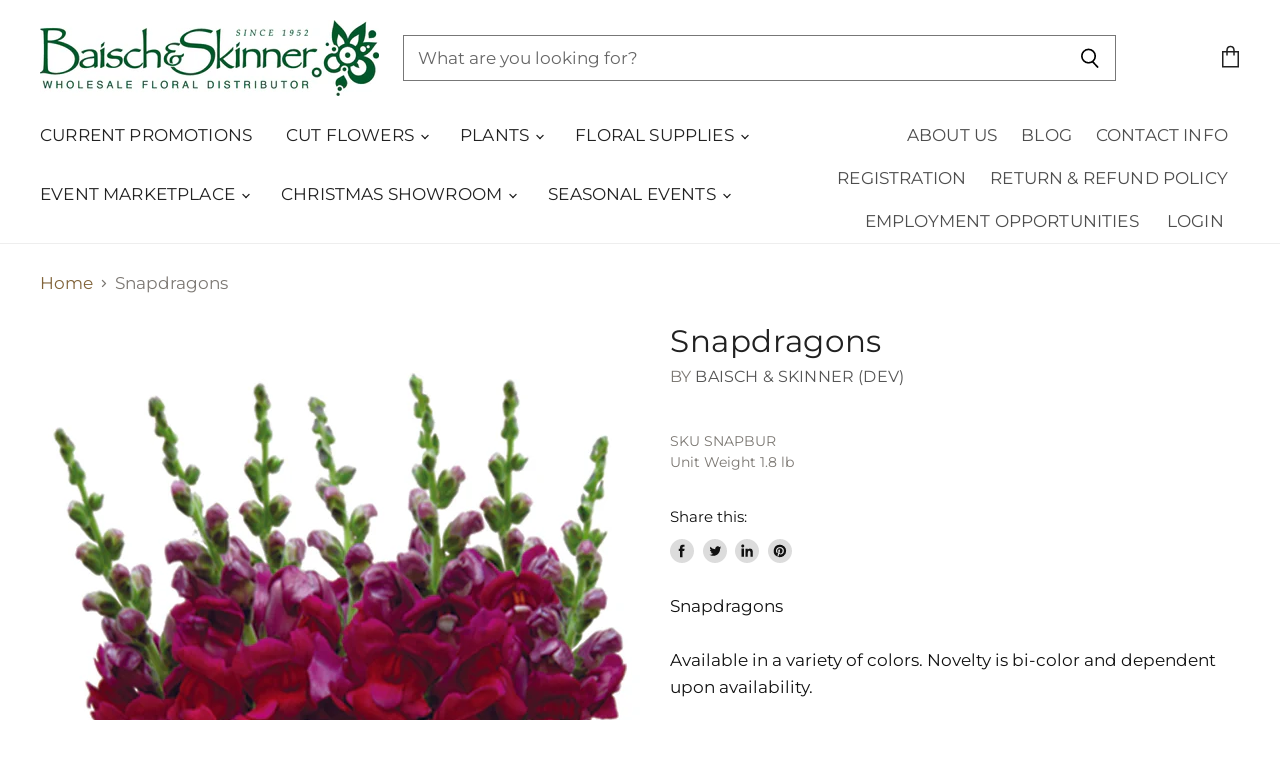

--- FILE ---
content_type: text/html; charset=utf-8
request_url: https://shop.baischandskinner.com/products/snapdragons?view=_recently-viewed
body_size: 2476
content:














  

  
  
  
  
  
  
  
  







<li
  class="productgrid--item  imagestyle--cropped-medium        product-recently-viewed-card"
  data-product-item
  
    data-recently-viewed-card
  
>
  

  
  

<script type="application/json" data-product-data>
    {"id":4536567791697,"title":"Snapdragons","handle":"snapdragons","description":"Snapdragons\u003cbr\u003e\u003cbr\u003eAvailable in a variety of colors. Novelty is bi-color and dependent upon availability.","published_at":"2025-04-03T04:26:18-05:00","created_at":"2020-03-25T16:18:10-05:00","vendor":"Baisch \u0026 Skinner (Dev)","type":"Cut Flowers","tags":["Availability_April","Availability_August","Availability_December","Availability_February","Availability_January","Availability_July","Availability_June","Availability_March","Availability_May","Availability_November","Availability_October","Availability_September","Cut Flowers","Everyday Flowers"],"price":1795,"price_min":1795,"price_max":1795,"available":true,"price_varies":false,"compare_at_price":1795,"compare_at_price_min":1795,"compare_at_price_max":1795,"compare_at_price_varies":false,"variants":[{"id":31998888018001,"title":"Burgundy","option1":"Burgundy","option2":null,"option3":null,"sku":"SNAPBUR","requires_shipping":true,"taxable":true,"featured_image":{"id":55363715203375,"product_id":4536567791697,"position":2,"created_at":"2026-01-15T04:13:15-06:00","updated_at":"2026-01-15T04:13:18-06:00","alt":null,"width":870,"height":870,"src":"\/\/shop.baischandskinner.com\/cdn\/shop\/files\/media_414212b7-6615-4c5c-9def-7427177b3e48.jpg?v=1768471998","variant_ids":[31998888018001]},"available":true,"name":"Snapdragons - Burgundy","public_title":"Burgundy","options":["Burgundy"],"price":1795,"weight":816,"compare_at_price":1795,"inventory_management":"shopify","barcode":"","featured_media":{"alt":null,"id":45324712509743,"position":2,"preview_image":{"aspect_ratio":1.0,"height":870,"width":870,"src":"\/\/shop.baischandskinner.com\/cdn\/shop\/files\/media_414212b7-6615-4c5c-9def-7427177b3e48.jpg?v=1768471998"}},"requires_selling_plan":false,"selling_plan_allocations":[]},{"id":31998888050769,"title":"Lavender","option1":"Lavender","option2":null,"option3":null,"sku":"SNAPLAV","requires_shipping":true,"taxable":true,"featured_image":{"id":55363715236143,"product_id":4536567791697,"position":3,"created_at":"2026-01-15T04:13:15-06:00","updated_at":"2026-01-15T04:13:18-06:00","alt":null,"width":509,"height":509,"src":"\/\/shop.baischandskinner.com\/cdn\/shop\/files\/media_cd910b36-a462-4b59-8c1d-94ec412fa10d.jpg?v=1768471998","variant_ids":[31998888050769]},"available":true,"name":"Snapdragons - Lavender","public_title":"Lavender","options":["Lavender"],"price":1795,"weight":816,"compare_at_price":1795,"inventory_management":"shopify","barcode":"","featured_media":{"alt":null,"id":45324712542511,"position":3,"preview_image":{"aspect_ratio":1.0,"height":509,"width":509,"src":"\/\/shop.baischandskinner.com\/cdn\/shop\/files\/media_cd910b36-a462-4b59-8c1d-94ec412fa10d.jpg?v=1768471998"}},"requires_selling_plan":false,"selling_plan_allocations":[]},{"id":31998888083537,"title":"Novelty","option1":"Novelty","option2":null,"option3":null,"sku":"SNAPNOV","requires_shipping":true,"taxable":true,"featured_image":{"id":55363715268911,"product_id":4536567791697,"position":4,"created_at":"2026-01-15T04:13:15-06:00","updated_at":"2026-01-15T04:13:18-06:00","alt":null,"width":600,"height":600,"src":"\/\/shop.baischandskinner.com\/cdn\/shop\/files\/media_958d3696-3b2a-4523-af54-ca0f1d7366a2.jpg?v=1768471998","variant_ids":[31998888083537]},"available":false,"name":"Snapdragons - Novelty","public_title":"Novelty","options":["Novelty"],"price":1795,"weight":0,"compare_at_price":1795,"inventory_management":"shopify","barcode":"","featured_media":{"alt":null,"id":45324712575279,"position":4,"preview_image":{"aspect_ratio":1.0,"height":600,"width":600,"src":"\/\/shop.baischandskinner.com\/cdn\/shop\/files\/media_958d3696-3b2a-4523-af54-ca0f1d7366a2.jpg?v=1768471998"}},"requires_selling_plan":false,"selling_plan_allocations":[]},{"id":31998888116305,"title":"Orange","option1":"Orange","option2":null,"option3":null,"sku":"SNAPORA","requires_shipping":true,"taxable":true,"featured_image":{"id":55363715301679,"product_id":4536567791697,"position":5,"created_at":"2026-01-15T04:13:15-06:00","updated_at":"2026-01-15T04:13:18-06:00","alt":null,"width":562,"height":561,"src":"\/\/shop.baischandskinner.com\/cdn\/shop\/files\/media_443b05b4-acf8-4a4b-a81a-a8c64af2800e.jpg?v=1768471998","variant_ids":[31998888116305]},"available":true,"name":"Snapdragons - Orange","public_title":"Orange","options":["Orange"],"price":1795,"weight":816,"compare_at_price":1795,"inventory_management":"shopify","barcode":"","featured_media":{"alt":null,"id":45324712608047,"position":5,"preview_image":{"aspect_ratio":1.002,"height":561,"width":562,"src":"\/\/shop.baischandskinner.com\/cdn\/shop\/files\/media_443b05b4-acf8-4a4b-a81a-a8c64af2800e.jpg?v=1768471998"}},"requires_selling_plan":false,"selling_plan_allocations":[]},{"id":31998888149073,"title":"Pink","option1":"Pink","option2":null,"option3":null,"sku":"SNAPPIN","requires_shipping":true,"taxable":true,"featured_image":{"id":55363715334447,"product_id":4536567791697,"position":6,"created_at":"2026-01-15T04:13:15-06:00","updated_at":"2026-01-15T04:13:18-06:00","alt":null,"width":450,"height":450,"src":"\/\/shop.baischandskinner.com\/cdn\/shop\/files\/media_0dc7fdf9-dc92-4caa-bf67-f16161433085.jpg?v=1768471998","variant_ids":[31998888149073]},"available":false,"name":"Snapdragons - Pink","public_title":"Pink","options":["Pink"],"price":1795,"weight":816,"compare_at_price":1795,"inventory_management":"shopify","barcode":"","featured_media":{"alt":null,"id":45324712640815,"position":6,"preview_image":{"aspect_ratio":1.0,"height":450,"width":450,"src":"\/\/shop.baischandskinner.com\/cdn\/shop\/files\/media_0dc7fdf9-dc92-4caa-bf67-f16161433085.jpg?v=1768471998"}},"requires_selling_plan":false,"selling_plan_allocations":[]},{"id":31998888181841,"title":"Purple","option1":"Purple","option2":null,"option3":null,"sku":"SNAPPUR","requires_shipping":true,"taxable":true,"featured_image":{"id":55363715367215,"product_id":4536567791697,"position":7,"created_at":"2026-01-15T04:13:15-06:00","updated_at":"2026-01-15T04:13:18-06:00","alt":null,"width":540,"height":540,"src":"\/\/shop.baischandskinner.com\/cdn\/shop\/files\/media_9c6c02dd-ac2e-4823-99b2-1b59e1434a57.jpg?v=1768471998","variant_ids":[31998888181841]},"available":false,"name":"Snapdragons - Purple","public_title":"Purple","options":["Purple"],"price":1795,"weight":0,"compare_at_price":1795,"inventory_management":"shopify","barcode":"","featured_media":{"alt":null,"id":45324712673583,"position":7,"preview_image":{"aspect_ratio":1.0,"height":540,"width":540,"src":"\/\/shop.baischandskinner.com\/cdn\/shop\/files\/media_9c6c02dd-ac2e-4823-99b2-1b59e1434a57.jpg?v=1768471998"}},"requires_selling_plan":false,"selling_plan_allocations":[]},{"id":31998888214609,"title":"White","option1":"White","option2":null,"option3":null,"sku":"SNAPWHI","requires_shipping":true,"taxable":true,"featured_image":{"id":55363715399983,"product_id":4536567791697,"position":8,"created_at":"2026-01-15T04:13:15-06:00","updated_at":"2026-01-15T04:13:19-06:00","alt":null,"width":2779,"height":2779,"src":"\/\/shop.baischandskinner.com\/cdn\/shop\/files\/media_a3c1890e-64ff-451d-9d65-38670d9c7deb.jpg?v=1768471999","variant_ids":[31998888214609]},"available":true,"name":"Snapdragons - White","public_title":"White","options":["White"],"price":1795,"weight":816,"compare_at_price":1795,"inventory_management":"shopify","barcode":"","featured_media":{"alt":null,"id":45324712706351,"position":8,"preview_image":{"aspect_ratio":1.0,"height":2779,"width":2779,"src":"\/\/shop.baischandskinner.com\/cdn\/shop\/files\/media_a3c1890e-64ff-451d-9d65-38670d9c7deb.jpg?v=1768471999"}},"requires_selling_plan":false,"selling_plan_allocations":[]},{"id":31998888247377,"title":"Yellow","option1":"Yellow","option2":null,"option3":null,"sku":"SNAPYEL","requires_shipping":true,"taxable":true,"featured_image":{"id":55363715432751,"product_id":4536567791697,"position":9,"created_at":"2026-01-15T04:13:15-06:00","updated_at":"2026-01-15T04:13:17-06:00","alt":null,"width":866,"height":866,"src":"\/\/shop.baischandskinner.com\/cdn\/shop\/files\/media_06fd05cd-58e7-456c-a67e-8e1d07f8b184.jpg?v=1768471997","variant_ids":[31998888247377]},"available":false,"name":"Snapdragons - Yellow","public_title":"Yellow","options":["Yellow"],"price":1795,"weight":816,"compare_at_price":1795,"inventory_management":"shopify","barcode":"","featured_media":{"alt":null,"id":45324712739119,"position":9,"preview_image":{"aspect_ratio":1.0,"height":866,"width":866,"src":"\/\/shop.baischandskinner.com\/cdn\/shop\/files\/media_06fd05cd-58e7-456c-a67e-8e1d07f8b184.jpg?v=1768471997"}},"requires_selling_plan":false,"selling_plan_allocations":[]}],"images":["\/\/shop.baischandskinner.com\/cdn\/shop\/files\/media_a25b373e-eec9-4b93-9f4f-4cf70ffd2e6f.jpg?v=1768471998","\/\/shop.baischandskinner.com\/cdn\/shop\/files\/media_414212b7-6615-4c5c-9def-7427177b3e48.jpg?v=1768471998","\/\/shop.baischandskinner.com\/cdn\/shop\/files\/media_cd910b36-a462-4b59-8c1d-94ec412fa10d.jpg?v=1768471998","\/\/shop.baischandskinner.com\/cdn\/shop\/files\/media_958d3696-3b2a-4523-af54-ca0f1d7366a2.jpg?v=1768471998","\/\/shop.baischandskinner.com\/cdn\/shop\/files\/media_443b05b4-acf8-4a4b-a81a-a8c64af2800e.jpg?v=1768471998","\/\/shop.baischandskinner.com\/cdn\/shop\/files\/media_0dc7fdf9-dc92-4caa-bf67-f16161433085.jpg?v=1768471998","\/\/shop.baischandskinner.com\/cdn\/shop\/files\/media_9c6c02dd-ac2e-4823-99b2-1b59e1434a57.jpg?v=1768471998","\/\/shop.baischandskinner.com\/cdn\/shop\/files\/media_a3c1890e-64ff-451d-9d65-38670d9c7deb.jpg?v=1768471999","\/\/shop.baischandskinner.com\/cdn\/shop\/files\/media_06fd05cd-58e7-456c-a67e-8e1d07f8b184.jpg?v=1768471997"],"featured_image":"\/\/shop.baischandskinner.com\/cdn\/shop\/files\/media_a25b373e-eec9-4b93-9f4f-4cf70ffd2e6f.jpg?v=1768471998","options":["Flower Color"],"media":[{"alt":null,"id":45324712476975,"position":1,"preview_image":{"aspect_ratio":1.0,"height":600,"width":600,"src":"\/\/shop.baischandskinner.com\/cdn\/shop\/files\/media_a25b373e-eec9-4b93-9f4f-4cf70ffd2e6f.jpg?v=1768471998"},"aspect_ratio":1.0,"height":600,"media_type":"image","src":"\/\/shop.baischandskinner.com\/cdn\/shop\/files\/media_a25b373e-eec9-4b93-9f4f-4cf70ffd2e6f.jpg?v=1768471998","width":600},{"alt":null,"id":45324712509743,"position":2,"preview_image":{"aspect_ratio":1.0,"height":870,"width":870,"src":"\/\/shop.baischandskinner.com\/cdn\/shop\/files\/media_414212b7-6615-4c5c-9def-7427177b3e48.jpg?v=1768471998"},"aspect_ratio":1.0,"height":870,"media_type":"image","src":"\/\/shop.baischandskinner.com\/cdn\/shop\/files\/media_414212b7-6615-4c5c-9def-7427177b3e48.jpg?v=1768471998","width":870},{"alt":null,"id":45324712542511,"position":3,"preview_image":{"aspect_ratio":1.0,"height":509,"width":509,"src":"\/\/shop.baischandskinner.com\/cdn\/shop\/files\/media_cd910b36-a462-4b59-8c1d-94ec412fa10d.jpg?v=1768471998"},"aspect_ratio":1.0,"height":509,"media_type":"image","src":"\/\/shop.baischandskinner.com\/cdn\/shop\/files\/media_cd910b36-a462-4b59-8c1d-94ec412fa10d.jpg?v=1768471998","width":509},{"alt":null,"id":45324712575279,"position":4,"preview_image":{"aspect_ratio":1.0,"height":600,"width":600,"src":"\/\/shop.baischandskinner.com\/cdn\/shop\/files\/media_958d3696-3b2a-4523-af54-ca0f1d7366a2.jpg?v=1768471998"},"aspect_ratio":1.0,"height":600,"media_type":"image","src":"\/\/shop.baischandskinner.com\/cdn\/shop\/files\/media_958d3696-3b2a-4523-af54-ca0f1d7366a2.jpg?v=1768471998","width":600},{"alt":null,"id":45324712608047,"position":5,"preview_image":{"aspect_ratio":1.002,"height":561,"width":562,"src":"\/\/shop.baischandskinner.com\/cdn\/shop\/files\/media_443b05b4-acf8-4a4b-a81a-a8c64af2800e.jpg?v=1768471998"},"aspect_ratio":1.002,"height":561,"media_type":"image","src":"\/\/shop.baischandskinner.com\/cdn\/shop\/files\/media_443b05b4-acf8-4a4b-a81a-a8c64af2800e.jpg?v=1768471998","width":562},{"alt":null,"id":45324712640815,"position":6,"preview_image":{"aspect_ratio":1.0,"height":450,"width":450,"src":"\/\/shop.baischandskinner.com\/cdn\/shop\/files\/media_0dc7fdf9-dc92-4caa-bf67-f16161433085.jpg?v=1768471998"},"aspect_ratio":1.0,"height":450,"media_type":"image","src":"\/\/shop.baischandskinner.com\/cdn\/shop\/files\/media_0dc7fdf9-dc92-4caa-bf67-f16161433085.jpg?v=1768471998","width":450},{"alt":null,"id":45324712673583,"position":7,"preview_image":{"aspect_ratio":1.0,"height":540,"width":540,"src":"\/\/shop.baischandskinner.com\/cdn\/shop\/files\/media_9c6c02dd-ac2e-4823-99b2-1b59e1434a57.jpg?v=1768471998"},"aspect_ratio":1.0,"height":540,"media_type":"image","src":"\/\/shop.baischandskinner.com\/cdn\/shop\/files\/media_9c6c02dd-ac2e-4823-99b2-1b59e1434a57.jpg?v=1768471998","width":540},{"alt":null,"id":45324712706351,"position":8,"preview_image":{"aspect_ratio":1.0,"height":2779,"width":2779,"src":"\/\/shop.baischandskinner.com\/cdn\/shop\/files\/media_a3c1890e-64ff-451d-9d65-38670d9c7deb.jpg?v=1768471999"},"aspect_ratio":1.0,"height":2779,"media_type":"image","src":"\/\/shop.baischandskinner.com\/cdn\/shop\/files\/media_a3c1890e-64ff-451d-9d65-38670d9c7deb.jpg?v=1768471999","width":2779},{"alt":null,"id":45324712739119,"position":9,"preview_image":{"aspect_ratio":1.0,"height":866,"width":866,"src":"\/\/shop.baischandskinner.com\/cdn\/shop\/files\/media_06fd05cd-58e7-456c-a67e-8e1d07f8b184.jpg?v=1768471997"},"aspect_ratio":1.0,"height":866,"media_type":"image","src":"\/\/shop.baischandskinner.com\/cdn\/shop\/files\/media_06fd05cd-58e7-456c-a67e-8e1d07f8b184.jpg?v=1768471997","width":866}],"requires_selling_plan":false,"selling_plan_groups":[],"content":"Snapdragons\u003cbr\u003e\u003cbr\u003eAvailable in a variety of colors. Novelty is bi-color and dependent upon availability."}
  </script>

  <article class="productitem" data-product-item-content>
    <div class="product-recently-viewed-card-time" data-product-handle="snapdragons">
      <button
        class="product-recently-viewed-card-remove"
        aria-label="close"
        data-remove-recently-viewed
      >
        
                                                                            <svg class="icon-remove "    aria-hidden="true"    focusable="false"    role="presentation"    xmlns="http://www.w3.org/2000/svg" width="10" height="10" viewBox="0 0 10 10" fill="none">          <title>Remove icon</title>        <path fill-rule="evenodd" clip-rule="evenodd" d="M4.11611 5.00001L0.327286 8.78884L1.21117 9.67272L5 5.88389L8.78883 9.67272L9.67271 8.78884L5.88388 5.00001L9.67271 1.21118L8.78882 0.327301L5 4.11613L1.21117 0.327301L0.327286 1.21118L4.11611 5.00001Z" fill="currentColor"/>    </svg>                          

      </button>
    </div>
    
    <a
      class="productitem--image-link"
      href="/products/snapdragons"
      tabindex="-1"
      data-product-page-link
    >
      <figure class="productitem--image" data-product-item-image>
        
          
            

  
    <noscript data-rimg-noscript>
      <img
        
          src="//shop.baischandskinner.com/cdn/shop/files/media_414212b7-6615-4c5c-9def-7427177b3e48_384x384.jpg?v=1768471998"
        

        alt="Snapdragons"
        data-rimg="noscript"
        srcset="//shop.baischandskinner.com/cdn/shop/files/media_414212b7-6615-4c5c-9def-7427177b3e48_384x384.jpg?v=1768471998 1x, //shop.baischandskinner.com/cdn/shop/files/media_414212b7-6615-4c5c-9def-7427177b3e48_768x768.jpg?v=1768471998 2x, //shop.baischandskinner.com/cdn/shop/files/media_414212b7-6615-4c5c-9def-7427177b3e48_868x868.jpg?v=1768471998 2.26x"
        class="productitem--image-alternate"
        
        
      >
    </noscript>
  

  <img
    
      src="//shop.baischandskinner.com/cdn/shop/files/media_414212b7-6615-4c5c-9def-7427177b3e48_384x384.jpg?v=1768471998"
    
    alt="Snapdragons"

    
      data-rimg="lazy"
      data-rimg-scale="1"
      data-rimg-template="//shop.baischandskinner.com/cdn/shop/files/media_414212b7-6615-4c5c-9def-7427177b3e48_{size}.jpg?v=1768471998"
      data-rimg-max="870x870"
      data-rimg-crop=""
      
      srcset="data:image/svg+xml;utf8,<svg%20xmlns='http://www.w3.org/2000/svg'%20width='384'%20height='384'></svg>"
    

    class="productitem--image-alternate"
    
    
  >



  <div data-rimg-canvas></div>


          
          

  
    <noscript data-rimg-noscript>
      <img
        
          src="//shop.baischandskinner.com/cdn/shop/files/media_a25b373e-eec9-4b93-9f4f-4cf70ffd2e6f_384x384.jpg?v=1768471998"
        

        alt="Snapdragons"
        data-rimg="noscript"
        srcset="//shop.baischandskinner.com/cdn/shop/files/media_a25b373e-eec9-4b93-9f4f-4cf70ffd2e6f_384x384.jpg?v=1768471998 1x, //shop.baischandskinner.com/cdn/shop/files/media_a25b373e-eec9-4b93-9f4f-4cf70ffd2e6f_599x599.jpg?v=1768471998 1.56x"
        class="productitem--image-primary"
        
        
      >
    </noscript>
  

  <img
    
      src="//shop.baischandskinner.com/cdn/shop/files/media_a25b373e-eec9-4b93-9f4f-4cf70ffd2e6f_384x384.jpg?v=1768471998"
    
    alt="Snapdragons"

    
      data-rimg="lazy"
      data-rimg-scale="1"
      data-rimg-template="//shop.baischandskinner.com/cdn/shop/files/media_a25b373e-eec9-4b93-9f4f-4cf70ffd2e6f_{size}.jpg?v=1768471998"
      data-rimg-max="600x600"
      data-rimg-crop=""
      
      srcset="data:image/svg+xml;utf8,<svg%20xmlns='http://www.w3.org/2000/svg'%20width='384'%20height='384'></svg>"
    

    class="productitem--image-primary"
    
    
  >



  <div data-rimg-canvas></div>


        

        
        

<span class="productitem--badge badge--sale"
    data-badge-sales
    style="display: none;"
  >
    
      Save <span data-price-percent-saved>0</span>%
    
  </span>
          
      </figure>
    </a><div class="productitem--info">
      
        
      

      

      
        <span class="productitem--vendor">
          Baisch & Skinner (Dev)
        </span>
      

      <h2 class="productitem--title">
        <a href="/products/snapdragons" data-product-page-link >
          Snapdragons
        </a>
      </h2>

      
        

  <a class="button-primary" href="/account/login">
  	Log in for pricing
  </a>



      

      
        <div class="productitem--ratings">
          <span class="shopify-product-reviews-badge" data-id="4536567791697">
            <span class="spr-badge">
              <span class="spr-starrating spr-badge-starrating">
                <i class="spr-icon spr-icon-star-empty"></i>
                <i class="spr-icon spr-icon-star-empty"></i>
                <i class="spr-icon spr-icon-star-empty"></i>
                <i class="spr-icon spr-icon-star-empty"></i>
                <i class="spr-icon spr-icon-star-empty"></i>
              </span>
            </span>
          </span>
        </div>
      

      

      
        <div class="productitem--description">
          <p>SnapdragonsAvailable in a variety of colors. Novelty is bi-color and dependent upon availability.</p>

          
        </div>
      
    </div>

    
  </article>

  

  
</li>

